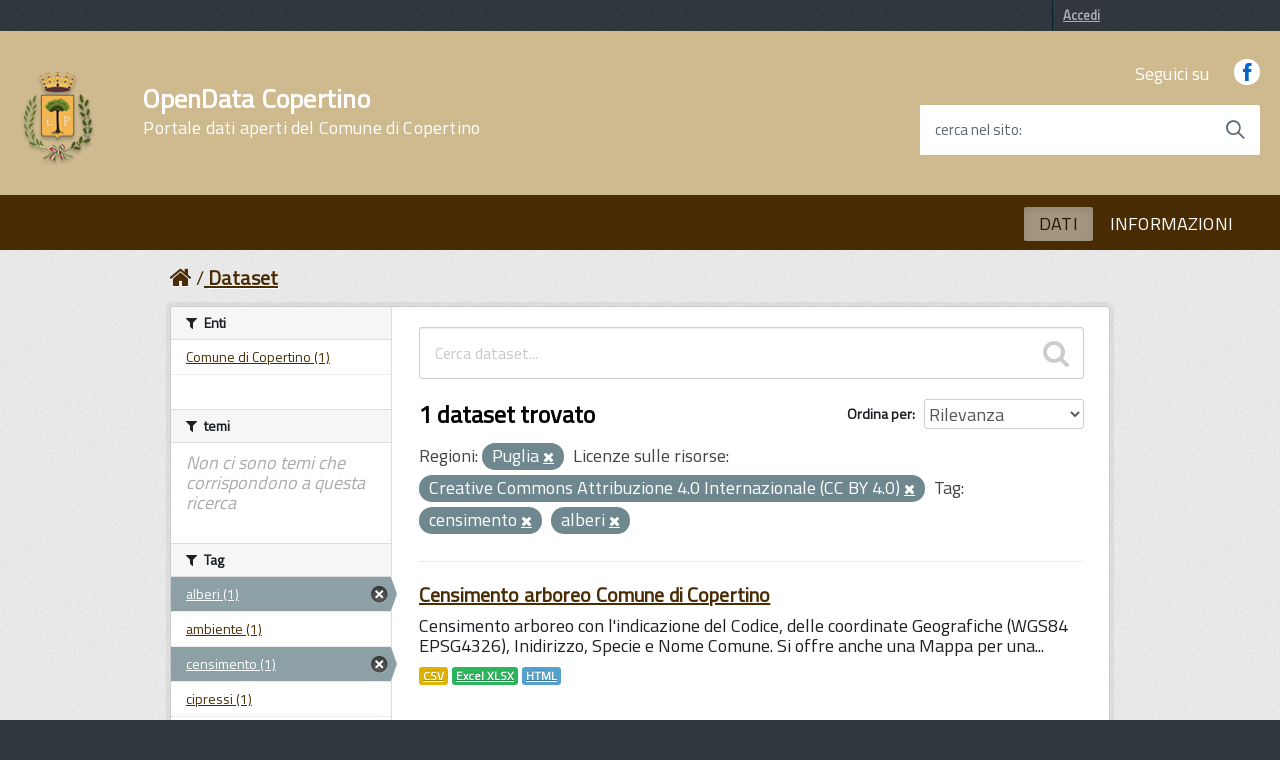

--- FILE ---
content_type: text/html; charset=utf-8
request_url: http://dati.comune.copertino.le.it/dataset?tags=censimento&organization_region_it=Puglia&resource_license_it=Creative+Commons+Attribuzione+4.0+Internazionale+%28CC+BY+4.0%29&_dcat_subtheme_it_limit=0&tags=alberi
body_size: 42263
content:
<!DOCTYPE html>
<!--[if IE 7]> <html lang="it" class="ie ie7"> <![endif]-->
<!--[if IE 8]> <html lang="it" class="ie ie8"> <![endif]-->
<!--[if IE 9]> <html lang="it" class="ie9"> <![endif]-->
<!--[if gt IE 8]><!--> <html lang="it"> <!--<![endif]-->
  <head>
    <!--[if lte ie 8]><script type="text/javascript" src="/fanstatic/vendor/:version:2022-02-18T10:47:50/html5.min.js"></script><![endif]-->
<link rel="stylesheet" type="text/css" href="/fanstatic/vendor/:version:2022-02-18T10:47:50/select2/select2.css" />
<link rel="stylesheet" type="text/css" href="/fanstatic/css/:version:2022-02-18T10:47:50/main.min.css" />
<link rel="stylesheet" type="text/css" href="/fanstatic/vendor/:version:2022-02-18T10:47:50/font-awesome/css/font-awesome.min.css" />
<!--[if ie 7]><link rel="stylesheet" type="text/css" href="/fanstatic/vendor/:version:2022-02-18T10:47:50/font-awesome/css/font-awesome-ie7.min.css" /><![endif]-->
<link rel="stylesheet" type="text/css" href="/fanstatic/ckanext-geoview/:version:2017-12-24T14:16:06/css/geo-resource-styles.css" />
<link rel="stylesheet" type="text/css" href="/fanstatic/ckanext-harvest/:version:2022-02-18T10:47:50/styles/harvest.css" />

    <meta charset="utf-8" />
      <meta name="generator" content="ckan 2.6.8" />
      <meta name="viewport" content="width=device-width, initial-scale=1.0">
    <title>Dataset - OpenData Copertino</title>

    
    
   <link rel="shortcut icon" href="/base/images/ckan.ico" />
      <link href='https://fonts.googleapis.com/css?family=Titillium+Web' rel='stylesheet' type='text/css'>

      <!-- include HTML5shim per Explorer 8 -->
      <script src="/base/javascript/build/vendor/modernizr.js"></script>

      <link media="all" rel="stylesheet" href="/base/javascript/build/build.css">

      <script src="/base/javascript/build/vendor/jquery.min.js"></script>
      <script src="/base/javascript/build/IWT.min.js"></script>

    
   <link rel="alternate" type="text/n3" href="http://dati.comune.copertino.le.it/catalog.n3"/>
   <link rel="alternate" type="text/ttl" href="http://dati.comune.copertino.le.it/catalog.ttl"/>
   <link rel="alternate" type="application/rdf+xml" href="http://dati.comune.copertino.le.it/catalog.xml"/>
   <link rel="alternate" type="application/ld+json" href="http://dati.comune.copertino.le.it/catalog.jsonld"/>

  
   
    
      
    
    

   <link rel="stylesheet" href="/css/multilang.css" type="text/css">

  


    
      
      
    <style>
        /* =====================================================
   The "account masthead" bar across the top of the site
   ===================================================== */
.css-selector {
  font-family: 'Titillium Web', sans-serif;
}

body {
  font-family: 'Titillium Web', sans-serif;
font-size:18px;
background-color: rgb(49,56,61);
}

 a, .resource-item .heading, .breadcrumb
{
  color: #4A2C04;
 text-decoration:underline;
}

.toolbar .breadcrumb a {
    color: #4A2C04;
}

.nav-item a {
    color: #4A2C04;
}
.dataset-heading a {
color: #4A2C04;
font-size: 2rem !important;
 letter-spacing: 0.007em !important;
#padding: 1.2rem !important;
}

.h3{
color: #CFBA8F;
}

.account-masthead {
   /*background-color: #009CC3;*/
  background-color: rgb(49,56,61)
}
/* The "bubble" containing the number of new notifications. */
.account-masthead .account .notifications a span {
  background-color: black;
}
/* The text and icons in the user account info. */
.account-masthead .account ul li a {
  color: rgba(255,255,255, 0.6);
}
/* The user account info text and icons, when the user's pointer is hovering
   over them. */
.account-masthead .account ul li a:hover {
  color: rgba(0,0,0, 0.7);
  background-color: white;
}

.media-overlay .media-heading {
background-color: #4A2C04;
padding: 6px 10px;
}
/* ========================================================================
   The main masthead bar that contains the site logo, nav links, and search
   ======================================================================== */

.masthead {
  /*background-color: rgb(255,255,255);*/
  background: #4A2C04;
#background-color: rgb(235,218,185);

}


.btn,  .dropdown.btn-group{
text-transform: uppercase;
  background-color: #4A2C04;
  border-color: #CFBA8F;
  color: #FFFFFF;
 background-image: none;
  border-radius: 0.1em;
  font-weight: 600;
  padding: 0.6em 1.2em;
  text-transform: uppercase;
  -ms-touch-action: manipulation;
      touch-action: manipulation;
  vertical-align: middle;
  white-space: nowrap;
  box-shadow: inset 0 3px 5px rgba(0, 0, 0, 0.125);
  box-shadow: 0 2px 4px 0 #bdbdbd;
 border:none
}


.tag  {
text-transform: uppercase;
  background-color: #4A2C04;
  border-color: #CFBA8F;
  color: #FFFFFF;
  background-image: none;
  border-radius: 0.1em;
  border:none;
box-shadow:none;
}


.follow_button a:hover {
  #background-color: rgb(255,255,255);
  #color: black;
}

.btn[disabled], .btn.is-disabled {
  background-color: #4A2C04 !important;
  border-color: #CFBA8F !important;
  color: #FFFFFF !important;
}

.btn:focus, .btn:hover , .dropdown.btn-group:hover, a.tag:hover{
  background-color: rgb(207, 186, 143);
  color: rgb(0, 0, 0);
  border-color: rgb(41, 203, 209);
  box-shadow:none;
}

.btn:active, .btn.is-pressed, .content_action.is-pressed {
  background-color: #FFFFFF;
  border-color: rgb(0, 0, 0);
  color: #4A2C04;
}

.dropdown-toggle:active, .open .dropdown-toggle{
  background-color: #FFFFFF;
  border-color: rgb(0, 0, 0);
  color: #4A2C04;
}

.pagination ul>.disabled>a{
color: #4A2C04;
}
.module .pagination li a{
border-top:none;
border-bottom:none;
padding-top:none;
padding-bottom:none;
}
.pagination ul>li>a, .pagination ul>li>span{
float:none;
line-height:none;
text-decoration:none;
border:none;
border-left-width:none;
}

.pagination{
  -webkit-box-flex: 1;
  -webkit-flex: 1 1 0%;
      -ms-flex: 1 1 0%;
          flex: 1 1 0%; /* 1 */
  max-width: 32em !important;
    font-size: 2.3rem !important;
    letter-spacing: 0.007em !important;
  box-sizing: border-box;
  display: inline-block !important;
  font-size: 1.8rem;
  margin-left: 0;
  margin-right: 0;
  padding: 0;
  position: static !important;
  vertical-align: top;
  width: 100%;
border:none;
}


/* The "navigation pills" in the masthead (the links to Datasets,
   Organizations, etc) when the user's pointer hovers over them. */
.masthead .navigation .nav-pills>li>a:hover {
  background-color: rgb(74,44,4);

  color: white;
  text-transform: uppercase;
#  -ms-touch-action: manipulation;
 #     touch-action: manipulation;
 # vertical-align: middle;
  #white-space: nowrap;
#  box-shadow: inset 0 3px 5px rgba(0, 0, 0, 0.125);
 # box-shadow: 0 2px 4px 0 #bdbdbd;
  border-radius: 0.1em;
}
.pagination ul>.active>a, .pagination ul>.active>span{
color: white;
background-color:#4A2C04;
}
/* The "active" navigation pill (for example, when you're on the /dataset page
   the "Datasets" link is active). */
.masthead .navigation .nav-pills li.active a {
 background-color: rgb(255,255,255);
 color: black;
 #background-color: #FFFFFF;
#  border-color: rgb(0, 0, 0);
 # color: #4A2C04;
opacity: .5;
  text-transform: uppercase;
  #-ms-touch-action: manipulation;
    #  touch-action: manipulation;
  #vertical-align: middle;
  #white-space: nowrap;
  #box-shadow: inset 0 3px 5px rgba(0, 0, 0, 0.125);
  #box-shadow: 0 2px 4px 0 #bdbdbd;
  border-radius: 0.1em;
}
/* The "box shadow" effect that appears around the search box when it
   has the keyboard cursor's focus. */
.masthead input[type="text"]:focus {
  -webkit-box-shadow: inset 0px 0px 2px 0px rgba(0, 0, 0, 0.7);
  box-shadow: inset 0px 0px 2px 0px rgba(0, 0, 0, 0.7);
}

.masthead .navigation .nav-pills li a {
#  background-color: #4A2C04;
#  color: white;
}

.homepage .module-search  {
  background-color: #4A2C04;
  color: white;
}

.homepage .module-content {
    margin: 20px 0;
}

.homepage .module-content:last-child {
    padding-bottom: 20px;
}


/* ===========================================
   The content in the middle of the front page
   =========================================== */

/* Remove the "box shadow" effect around various boxes on the page. */

/* Remove the borders around the "Welcome to CKAN" and "Search Your Data"
   boxes. */
.hero .box {
  border: none;
}
/* Change the colors of the "Search Your Data" box. */
.homepage .module-search .module-content {
  color: rgb(68, 68, 68);
  background-color: white;
}
/* Change the background color of the "Popular Tags" box. */
.homepage .module-search .tags {
  background-color: #4A2C04;
}
/* Remove some padding. This makes the bottom edges of the "Welcome to CKAN"
   and "Search Your Data" boxes line up. */
.module-content:last-child {
  padding-bottom: 0px;
}
.homepage .module-search {
  padding: 0px;
}
/* Add a border line between the top and bottom halves of the front page. */
.homepage [role="main2"] {
  border-top: 0px solid rgb(204, 204, 204);
 # background-color: #eee;
  padding-bottom: 30px;
 /*background-image: url(../../../base/images/texture.png);*/
}

[role="main"]
{
 # background: #eee;
}

.homepage [role="main"] {
  border-top: 0px solid rgb(204, 204, 204);
 # background-color: #eee !important;
 background-size: contain;
 background-position: right center;
 background-repeat: no-repeat;
}

.homepage {
/* https://www.comune.copertino.le.it//media/widgetkit/castello-2-f93371ba0a4329b6c1912032fd19dbe7.jpg 
   https://upload.wikimedia.org/wikipedia/commons/thumb/2/2b/Particolare_ingresso_del_Castello_di_Copertino.jpg/1024px-Particolare_ingresso_del_Castello_di_Copertino.jpg

https://upload.wikimedia.org/wikipedia/commons/thumb/f/fb/Copertino_castello.jpg/1280px-Copertino_castello.jpg

*/
background:url("https://upload.wikimedia.org/wikipedia/commons/thumb/f/fb/Copertino_castello.jpg/1280px-Copertino_castello.jpg") no-repeat center center fixed;
    -webkit-background-size: cover;
    -moz-background-size: cover;
    -o-background-size: cover;
    background-size: cover;

}
/* ====================================
   The footer at the bottom of the site
   ==================================== */

.site-footer,
body {
 background-color: rgb(49,56,61);
# #4A2C04;
}
/* The text in the footer. */
.site-footer,
.site-footer label,
.site-footer small {
  color: rgba(255, 255, 255, 0.6);
}
/* The link texts in the footer. */
.site-footer a {
  #color: rgba(255, 255, 255, 0.6);
color: #65dcdf;
font-weight: 700;
}

.masthead .btn-navbar.collapsed .top-bar {
  transform: rotate(0);
}
.masthead .btn-navbar.collapsed .middle-bar {
  opacity: 1;
}
.masthead .btn-navbar.collapsed .bottom-bar {
  transform: rotate(0);
}
.masthead .btn-navbar {
  border: none;
 background-color: #4A2C04;
  background: transparent !important;
}

.masthead .btn-navbar:hover, .masthead .btn-navbar:focus{
 #background-color: rgb(253,139,37);
 background: transparent !important;
}
.masthead .btn-navbar.collapsed:hover {
background-color: #4A2C04;
background: transparent !important;
}
.masthead .btn-navbar .fa-bar {
  width: 18px;
  transition: all 0.5s;
}
.masthead .btn-navbar .top-bar {
  transform: rotate(45deg);
  transform-origin: 25% 40%;
}
.masthead .btn-navbar .middle-bar {
  opacity: 0;
}
.masthead .btn-navbar .bottom-bar {
  transform: rotate(-45deg);
  transform-origin: 25% 50%;
}

.masthead .btn-navbar .icon-bar {
  display: block;
  width: 40px;
  height: 4px;
  border-radius: 1px;
}
.btn.btn-navbar:hover, .btn.btn-navbar:focus{
border-color: rgb(253,139,37);
border:1px;
}

select, textarea, input[type="text"], input[type="password"], input[type="datetime"], input[type="datetime-local"], input[type="date"], input[type="month"], input[type="time"], input[type="week"], input[type="number"], input[type="email"], input[type="url"], input[type="search"], input[type="tel"], input[type="color"], .uneditable-input
{
height: 30px; 
}

.input-append .add-on, .input-prepend .add-on {
height: 30px; 
}

@media screen and (min-width: 768px) and (max-width: 991px), screen and (min-width: 992px) and (max-width: 1365px), screen and (min-width: 1366px) {
 .Header-logo img {
    height: 9.5rem;
    width: 9.5rem;
  }
  }

.Header-navbar {background-color: #CFBA8F;width: 100%;}



.Header-titleLink small {
    color: #fff;
}


.masthead .nav>li>a, .masthead .nav>li>a:focus, .masthead .nav>li>a:hover, .masthead .nav>.active>a, .masthead .nav>.active>a:hover, .masthead .nav>.active>a:focus {
    color: #fff;
    text-shadow: none;
}

.u-background-70 {
    background-color: rgb(74, 44, 4) !important;
}

.ui-widget-content a {
    color: #fff;
}

@media (max-width: 767px){
.navbar-fixed-top, .navbar-fixed-bottom, .navbar-static-top {
    margin-left: 0px;
    margin-right: 0px;
}
}

@media (max-width: 767px){
.toolbar .breadcrumb a {
    color: #fff;
}
}

.Header-titleLink a {
    color: #fff;
    font-size: 2.6rem !important;
    font-family: inherit;
    font-weight: 700;
}

.Header-titleLink {
    color: #000;
    font-size: 3.6rem !important;
    font-family: inherit;
    font-weight: 700;
}
select {
    padding: 0px;
}

.u-color-50, .Accordion--plus .Accordion-link, .Accordion--default .Accordion-link, .Linklist-link, .Linklist a, .Skiplinks > li > a, .ErrorPage-title, .ErrorPage-subtitle, .Header-language-other a, .Share-revealIcon.is-open {
    color: #4A2C04 !important;
}
      </style>
    
  </head>

  
  <body data-site-root="http://dati.comune.copertino.le.it/" data-locale-root="http://dati.comune.copertino.le.it/" >

    
    <div class="hide"><a href="#content">Salta al contenuto</a></div>
  

  
    

  <header class="account-masthead">
    <div class="container">
      
        
          <nav class="account not-authed">
            <ul class="unstyled">
              
              <li><a href="/user/login">Accedi</a></li>
              
              
            </ul>
          </nav>
        
      
    </div>
  </header>

<div class="Header-navbar ">
        <div class="u-layout-wide Grid Grid--alignMiddle u-layoutCenter">
            <div class="Header-logo Grid-cell" aria-hidden="true">
              <a  href="/" tabindex="-1"><img src="https://www.comune.copertino.le.it/images/stemma-copertino.png" alt="OpenData Copertino" title="OpenData Copertino" /></a>

        </a>
            </div>

            <div class="Header-title Grid-cell">
                <h1 class="Header-titleLink">
                  <a href="/">OpenData Copertino</br>
            <small>Portale dati aperti del Comune di Copertino</small>
                </a>
                </h1>
            </div>
<!--
            <div class="Header-searchTrigger Grid-cell">
                <button aria-controls="header-search" class="js-Header-search-trigger Icon Icon-search " title="attiva il form di ricerca" aria-label="attiva il form di ricerca" aria-hidden="false">
        </button>
                <button aria-controls="header-search" class="js-Header-search-trigger Icon Icon-close u-hidden " title="disattiva il form di ricerca" aria-label="disattiva il form di ricerca" aria-hidden="true">
        </button>
            </div>
-->
            <div class="Header-utils Grid-cell">
                <div class="Header-social Headroom-hideme">
                    <p>Seguici su</p>
                    <ul class="Header-socialIcons">
                        <li><a href="https://www.facebook.com/ComuneCopertino/" title="Facebook"><span class="Icon-facebook"></span><span class="u-hiddenVisually">Facebook</span></a></li>
                    <!--    <li><a href="" title="Twitter"><span class="Icon-twitter"></span><span class="u-hiddenVisually">Twitter</span></a></li>
                        <li><a href="" title="Youtube"><span class="Icon-youtube"></span><span class="u-hiddenVisually">Youtube</span></a></li>-->
                    </ul>
                </div>


                <div class="Header-search" id="header-search">
                            <form class="Form" class="section site-search simple-input" action="/dataset" method="get">
                                <div class="field Form-field Form-field--withPlaceholder Grid u-background-white u-color-grey-30 u-borderRadius-s" role="search">
                                <input name="q" class="Form-input Form-input--ultraLean Grid-cell u-sizeFill u-text-r-s u-color-black u-text-r-xs u-borderRadius-s" required id="cerca">
                                  <label class="Form-label u-color-grey-50 u-text-r-xxs" for="cerca">cerca nel sito</label>
                                    <button class="Grid-cell u-sizeFit Icon-search Icon--rotated u-color-grey-50 u-padding-all-s u-textWeight-700" title="Avvia la ricerca" aria-label="Avvia la ricerca" type="submit">
          </button>
                                </div>
                            </form>
                        </div>
            </div>

            <div class="Header-toggle Grid-cell">
                <a class="Hamburger-toggleContainer js-fr-offcanvas-open u-nojsDisplayInlineBlock u-lg-hidden u-md-hidden" href="#menu" aria-controls="menu" aria-label="accedi al menu" title="accedi al menu">
          <span class="Hamburger-toggle" role="presentation"></span>
          <span class="Header-toggleText" role="presentation">Menu</span>
        </a>
            </div>

        </div>
    </div>
<header class="navbar navbar-static-top masthead Linklist--padded u-text-r-xs">
  
    
  



    


    <div class="nav-collapse collapse">

      

      <nav class="section navigation">
          <ul class="nav nav-pills">
            
              <li class="active"><a href="/dataset">DATI</a></li><li><a href="/about">INFORMAZIONI</a></li>
            
          </ul>
        </nav>
      


    </div>

  <section class="Offcanvas Offcanvas--right Offcanvas--modal js-fr-offcanvas u-jsVisibilityHidden u-nojsDisplayNone u-hiddenPrint" id="menu">
      <div class="Offcanvas-content u-background-white">
          <div class="Offcanvas-toggleContainer u-background-70 u-jsHidden">
              <a class="Hamburger-toggleContainer u-block u-color-white u-padding-bottom-xxl u-padding-left-s u-padding-top-xxl js-fr-offcanvas-close" aria-controls="menu" aria-label="esci dalla navigazione" title="esci dalla navigazione" href="#">
          <span class="Hamburger-toggle is-active" aria-hidden="true"></span>
        </a>
          </div>
          <nav>
              <ul class="Linklist Linklist--padded Treeview Treeview--default js-Treeview u-text-r-xs">
                <li class="active"><a href="/dataset">DATI</a></li><li><a href="/about">INFORMAZIONI</a></li>
              </ul>

          </nav>
      </div>
  </section>
</header>

  
    <div role="main">
      <div id="content" class="container">
        
          
            <div class="flash-messages">
              
                
              
            </div>
          

          
            <div class="toolbar">
              
                
                  <ol class="breadcrumb">
                    
<li class="home"><a href="/"><i class="icon-home"></i><span> Home</span></a></li>
                    
  <li class="active"><a href="/dataset">Dataset</a></li>

                  </ol>
                
              
            </div>
          

          <div class="row wrapper">

            
            
            

            
              <div class="primary span9">
                
                
  <section class="module">
    <div class="module-content">
      
        
      
      
        
        
        







<form id="dataset-search-form" class="search-form" method="get" data-module="select-switch">

  
    <div class="search-input control-group search-giant">
      <input type="text" class="search" name="q" value="" autocomplete="off" placeholder="Cerca dataset...">
      
      <button type="submit" value="search">
        <i class="icon-search"></i>
        <span>Invia</span>
      </button>
      
    </div>
  

  
    <span>
  
  

  
    
      
  <input type="hidden" name="tags" value="censimento" />

    
  
    
      
  <input type="hidden" name="organization_region_it" value="Puglia" />

    
  
    
      
  <input type="hidden" name="resource_license_it" value="Creative Commons Attribuzione 4.0 Internazionale (CC BY 4.0)" />

    
  
    
      
  <input type="hidden" name="tags" value="alberi" />

    
  
</span>
  

  
    
      <div class="form-select control-group control-order-by">
        <label for="field-order-by">Ordina per</label>
        <select id="field-order-by" name="sort">
          
            
              <option value="score desc, metadata_modified desc" selected="selected">Rilevanza</option>
            
          
            
              <option value="title_string asc">Nome Crescente</option>
            
          
            
              <option value="title_string desc">Nome Decrescente</option>
            
          
            
              <option value="metadata_modified desc">Ultima modifica</option>
            
          
            
          
        </select>
        
        <button class="btn js-hide" type="submit">Vai</button>
        
      </div>
    
  

  
    
      <h2>

  
  
  
  

1 dataset trovato</h2>
    
  

  
    
      <p class="filter-list">
        
          
          <span class="facet">Regioni:</span>
          
            <span class="filtered pill">Puglia
              <a href="/dataset?tags=censimento&amp;resource_license_it=Creative+Commons+Attribuzione+4.0+Internazionale+%28CC+BY+4.0%29&amp;_dcat_subtheme_it_limit=0&amp;tags=alberi" class="remove" title="Elimina"><i class="icon-remove"></i></a>
            </span>
          
        
          
          <span class="facet">Licenze sulle risorse:</span>
          
            <span class="filtered pill">Creative Commons Attribuzione 4.0 Internazionale (CC BY 4.0)
              <a href="/dataset?tags=censimento&amp;organization_region_it=Puglia&amp;_dcat_subtheme_it_limit=0&amp;tags=alberi" class="remove" title="Elimina"><i class="icon-remove"></i></a>
            </span>
          
        
          
          <span class="facet">Tag:</span>
          
            <span class="filtered pill">censimento
              <a href="/dataset?organization_region_it=Puglia&amp;resource_license_it=Creative+Commons+Attribuzione+4.0+Internazionale+%28CC+BY+4.0%29&amp;_dcat_subtheme_it_limit=0&amp;tags=alberi" class="remove" title="Elimina"><i class="icon-remove"></i></a>
            </span>
          
            <span class="filtered pill">alberi
              <a href="/dataset?tags=censimento&amp;organization_region_it=Puglia&amp;resource_license_it=Creative+Commons+Attribuzione+4.0+Internazionale+%28CC+BY+4.0%29&amp;_dcat_subtheme_it_limit=0" class="remove" title="Elimina"><i class="icon-remove"></i></a>
            </span>
          
        
      </p>     
      <a class="show-filters btn">Risultato del Filtro</a>
    
  

</form>




      
      
        

  
    <ul class="dataset-list unstyled">
    	
	      
	        






  <li class="dataset-item">
    
      <div class="dataset-content">
        
          <h3 class="dataset-heading">
            
              
            
            
              <a href="/dataset/censimento-arboreo-comune-di-copertino">Censimento arboreo Comune di Copertino</a>
            
            
              
              
            
          </h3>
        
        
          
        
        
          
            <div>Censimento arboreo con l'indicazione del Codice, delle coordinate Geografiche (WGS84 EPSG4326), Inidirizzo, Specie e Nome Comune. Si offre anche una Mappa per una...</div>
          
        
      </div>
      
  
    
      <ul class="dataset-resources unstyled">
        
          
          
            
              
                <li>
                  <a href="/dataset/censimento-arboreo-comune-di-copertino" class="label" data-format="csv">CSV</a>
                </li>
              
            
              
                <li>
                  <a href="/dataset/censimento-arboreo-comune-di-copertino" class="label" data-format="excel xlsx">Excel XLSX</a>
                </li>
              
            
              
                <li>
                  <a href="/dataset/censimento-arboreo-comune-di-copertino" class="label" data-format="html">HTML</a>
                </li>
              
            
          
        
      </ul>
    
  

    
  </li>

	      
	    
    </ul>
  

      
    </div>

    
      
    
  </section>

  
  <section class="module">
    <div class="module-content">
      
      <small>
        
        
        
          E' possibile inoltre accedere al registro usando le <a href="/api/3">API</a> (vedi <a href="http://docs.ckan.org/en/2.6/api/">Documentazione API</a>). 
      </small>
      
    </div>
  </section>
  

              </div>
            

            
              <aside class="secondary span3">
                
                
<div class="filters">
  <div>
    
      

  
  
    
      
      
        <section class="module module-narrow module-shallow">
          
            <h2 class="module-heading">
              <i class="icon-medium icon-filter"></i>
              
              Enti
            </h2>
          
          
            
            
              <nav>
                <ul class="unstyled nav nav-simple nav-facet">
                  
                    
                    
                    
                    
                      <li class="nav-item">
                        <a href="/dataset?organization_region_it=Puglia&amp;_dcat_subtheme_it_limit=0&amp;organization=comune-di-copertino&amp;tags=censimento&amp;tags=alberi&amp;resource_license_it=Creative+Commons+Attribuzione+4.0+Internazionale+%28CC+BY+4.0%29" title="">
                          <span>Comune di Copertino (1)</span>
                        </a>
                      </li>
                  
                </ul>
              </nav>

              <p class="module-footer">
                
                  
                
              </p>
            
            
          
        </section>
      
    
  

    
      

  
  
    
      
      
        <section class="module module-narrow module-shallow">
          
            <h2 class="module-heading">
              <i class="icon-medium icon-filter"></i>
              
              temi
            </h2>
          
          
            
            
              <p class="module-content empty">Non ci sono temi che corrispondono a questa ricerca</p>
            
            
          
        </section>
      
    
  

    
      

  
  
    
      
      
        <section class="module module-narrow module-shallow">
          
            <h2 class="module-heading">
              <i class="icon-medium icon-filter"></i>
              
              Tag
            </h2>
          
          
            
            
              <nav>
                <ul class="unstyled nav nav-simple nav-facet">
                  
                    
                    
                    
                    
                      <li class="nav-item active">
                        <a href="/dataset?tags=censimento&amp;organization_region_it=Puglia&amp;resource_license_it=Creative+Commons+Attribuzione+4.0+Internazionale+%28CC+BY+4.0%29&amp;_dcat_subtheme_it_limit=0" title="">
                          <span>alberi (1)</span>
                        </a>
                      </li>
                  
                    
                    
                    
                    
                      <li class="nav-item">
                        <a href="/dataset?organization_region_it=Puglia&amp;_dcat_subtheme_it_limit=0&amp;tags=censimento&amp;tags=alberi&amp;tags=ambiente&amp;resource_license_it=Creative+Commons+Attribuzione+4.0+Internazionale+%28CC+BY+4.0%29" title="">
                          <span>ambiente (1)</span>
                        </a>
                      </li>
                  
                    
                    
                    
                    
                      <li class="nav-item active">
                        <a href="/dataset?organization_region_it=Puglia&amp;resource_license_it=Creative+Commons+Attribuzione+4.0+Internazionale+%28CC+BY+4.0%29&amp;_dcat_subtheme_it_limit=0&amp;tags=alberi" title="">
                          <span>censimento (1)</span>
                        </a>
                      </li>
                  
                    
                    
                    
                    
                      <li class="nav-item">
                        <a href="/dataset?organization_region_it=Puglia&amp;_dcat_subtheme_it_limit=0&amp;tags=censimento&amp;tags=alberi&amp;tags=cipressi&amp;resource_license_it=Creative+Commons+Attribuzione+4.0+Internazionale+%28CC+BY+4.0%29" title="">
                          <span>cipressi (1)</span>
                        </a>
                      </li>
                  
                    
                    
                    
                    
                      <li class="nav-item">
                        <a href="/dataset?organization_region_it=Puglia&amp;_dcat_subtheme_it_limit=0&amp;tags=lecci&amp;tags=censimento&amp;tags=alberi&amp;resource_license_it=Creative+Commons+Attribuzione+4.0+Internazionale+%28CC+BY+4.0%29" title="">
                          <span>lecci (1)</span>
                        </a>
                      </li>
                  
                    
                    
                    
                    
                      <li class="nav-item">
                        <a href="/dataset?organization_region_it=Puglia&amp;_dcat_subtheme_it_limit=0&amp;tags=censimento&amp;tags=alberi&amp;tags=quercie&amp;resource_license_it=Creative+Commons+Attribuzione+4.0+Internazionale+%28CC+BY+4.0%29" title="">
                          <span>quercie (1)</span>
                        </a>
                      </li>
                  
                </ul>
              </nav>

              <p class="module-footer">
                
                  
                
              </p>
            
            
          
        </section>
      
    
  

    
      

  
  
    
      
      
        <section class="module module-narrow module-shallow">
          
            <h2 class="module-heading">
              <i class="icon-medium icon-filter"></i>
              
              Formati
            </h2>
          
          
            
            
              <nav>
                <ul class="unstyled nav nav-simple nav-facet">
                  
                    
                    
                    
                    
                      <li class="nav-item">
                        <a href="/dataset?res_format=CSV&amp;organization_region_it=Puglia&amp;_dcat_subtheme_it_limit=0&amp;tags=censimento&amp;tags=alberi&amp;resource_license_it=Creative+Commons+Attribuzione+4.0+Internazionale+%28CC+BY+4.0%29" title="">
                          <span>CSV (1)</span>
                        </a>
                      </li>
                  
                    
                    
                    
                    
                      <li class="nav-item">
                        <a href="/dataset?organization_region_it=Puglia&amp;_dcat_subtheme_it_limit=0&amp;tags=censimento&amp;tags=alberi&amp;res_format=HTML&amp;resource_license_it=Creative+Commons+Attribuzione+4.0+Internazionale+%28CC+BY+4.0%29" title="">
                          <span>HTML (1)</span>
                        </a>
                      </li>
                  
                    
                    
                    
                    
                      <li class="nav-item">
                        <a href="/dataset?organization_region_it=Puglia&amp;_dcat_subtheme_it_limit=0&amp;tags=censimento&amp;res_format=XLSX&amp;tags=alberi&amp;resource_license_it=Creative+Commons+Attribuzione+4.0+Internazionale+%28CC+BY+4.0%29" title="">
                          <span>XLSX (1)</span>
                        </a>
                      </li>
                  
                </ul>
              </nav>

              <p class="module-footer">
                
                  
                
              </p>
            
            
          
        </section>
      
    
  

    
      

  
  
    
      
      
        <section class="module module-narrow module-shallow">
          
            <h2 class="module-heading">
              <i class="icon-medium icon-filter"></i>
              
              Licenze sulle risorse
            </h2>
          
          
            
            
              <nav>
                <ul class="unstyled nav nav-simple nav-facet">
                  
                    
                    
                    
                    
                      <li class="nav-item active">
                        <a href="/dataset?tags=censimento&amp;organization_region_it=Puglia&amp;_dcat_subtheme_it_limit=0&amp;tags=alberi" title="Creative Commons Attribuzione 4.0 Internazionale (CC BY 4.0)">
                          <span>Creative Commons At... (1)</span>
                        </a>
                      </li>
                  
                </ul>
              </nav>

              <p class="module-footer">
                
                  
                
              </p>
            
            
          
        </section>
      
    
  

    
      

  
  
    
      
      
        <section class="module module-narrow module-shallow">
          
            <h2 class="module-heading">
              <i class="icon-medium icon-filter"></i>
              
              Sottotemi
            </h2>
          
          
            
            
              <nav>
                <ul class="unstyled nav nav-simple nav-facet">
                  
                    
                    
                    
                    
                      <li class="nav-item">
                        <a href="/dataset?organization_region_it=Puglia&amp;_dcat_subtheme_it_limit=0&amp;dcat_subtheme_it=5211+ambiente+naturale&amp;tags=censimento&amp;tags=alberi&amp;resource_license_it=Creative+Commons+Attribuzione+4.0+Internazionale+%28CC+BY+4.0%29" title="">
                          <span>5211 ambiente naturale (1)</span>
                        </a>
                      </li>
                  
                </ul>
              </nav>

              <p class="module-footer">
                
                  <a href="/dataset?tags=censimento&amp;organization_region_it=Puglia&amp;resource_license_it=Creative+Commons+Attribuzione+4.0+Internazionale+%28CC+BY+4.0%29&amp;tags=alberi" class="read-more">Mostra solo Sottotemi popolari</a>
                
              </p>
            
            
          
        </section>
      
    
  

    
      

  
  
    
      
      
        <section class="module module-narrow module-shallow">
          
            <h2 class="module-heading">
              <i class="icon-medium icon-filter"></i>
              
              Cataloghi di origine
            </h2>
          
          
            
            
              <p class="module-content empty">Non ci sono Cataloghi di origine che corrispondono a questa ricerca</p>
            
            
          
        </section>
      
    
  

    
      

  
  
    
      
      
        <section class="module module-narrow module-shallow">
          
            <h2 class="module-heading">
              <i class="icon-medium icon-filter"></i>
              
              Regioni
            </h2>
          
          
            
            
              <nav>
                <ul class="unstyled nav nav-simple nav-facet">
                  
                    
                    
                    
                    
                      <li class="nav-item active">
                        <a href="/dataset?tags=censimento&amp;resource_license_it=Creative+Commons+Attribuzione+4.0+Internazionale+%28CC+BY+4.0%29&amp;_dcat_subtheme_it_limit=0&amp;tags=alberi" title="">
                          <span>Puglia (1)</span>
                        </a>
                      </li>
                  
                </ul>
              </nav>

              <p class="module-footer">
                
                  
                
              </p>
            
            
          
        </section>
      
    
  

    
  </div>
  <a class="close no-text hide-filters"><i class="icon-remove-sign"></i><span class="text">close</span></a>
</div>

              </aside>
            
          </div>
        
      </div>
    </div>
  
    <footer class="site-footer">
  <div class="container">
    
    <div class="row">
      <div class="span8 footer-links">
        
          <ul class="unstyled">
            
     
              <li><a href="/about">Informazioni OpenData Copertino</a></li>
            
      <li><a href="/harvest/list">Lista cataloghi</a></li>
    
          </ul>
          <ul class="unstyled">
            
              
              <li><a href="http://docs.ckan.org/en/2.6/api/">CKAN API</a></li>
              <li><a href="http://www.ckan.org/">CKAN Association</a></li>
              <li><a href="http://www.opendefinition.org/okd/"><img src="/base/images/od_80x15_blue.png"></a></li>
	      <li>   <a href="https://www.comune.copertino.le.it/sezione-informazioni/utilita/privacy" class="contatti" target="_blank" aria-label="Privacy">Privacy</a></li>
            
          </ul>
        
      </div>
      <div class="span4 attribution">
        
     <p><strong>Powered by</strong> <a class="hide-text ckan-footer-logo" href="http://ckan.org">CKAN</a>
        and <strong><a href="https://teamdigitale.governo.it/">Team per la Trasformazione Digitale</a></strong></p>
    
        
          
<form class="form-inline form-select lang-select" action="/util/redirect" data-module="select-switch" method="POST">
  <label for="field-lang-select">Linguaggio</label>
  <select id="field-lang-select" name="url" data-module="autocomplete" data-module-dropdown-class="lang-dropdown" data-module-container-class="lang-container">
    
      <option value="/it/dataset?tags=censimento&amp;organization_region_it=Puglia&amp;resource_license_it=Creative+Commons+Attribuzione+4.0+Internazionale+%28CC+BY+4.0%29&amp;_dcat_subtheme_it_limit=0&amp;tags=alberi" selected="selected">
        italiano
      </option>
    
      <option value="/de/dataset?tags=censimento&amp;organization_region_it=Puglia&amp;resource_license_it=Creative+Commons+Attribuzione+4.0+Internazionale+%28CC+BY+4.0%29&amp;_dcat_subtheme_it_limit=0&amp;tags=alberi" >
        Deutsch
      </option>
    
      <option value="/fr/dataset?tags=censimento&amp;organization_region_it=Puglia&amp;resource_license_it=Creative+Commons+Attribuzione+4.0+Internazionale+%28CC+BY+4.0%29&amp;_dcat_subtheme_it_limit=0&amp;tags=alberi" >
        français
      </option>
    
      <option value="/en/dataset?tags=censimento&amp;organization_region_it=Puglia&amp;resource_license_it=Creative+Commons+Attribuzione+4.0+Internazionale+%28CC+BY+4.0%29&amp;_dcat_subtheme_it_limit=0&amp;tags=alberi" >
        English
      </option>
    
  </select>
  <button class="btn js-hide" type="submit">Vai</button>
</form>
        
      </div>
    </div>
    
  </div>
</br>  <hr>    
<div class="testo-small">
	Questo sito NON utilizza alcun cookie di profilazione. </br>
Sono invece utilizzati cookie tecnici e di terze parti legati alla presenza dei 'social plugin'.  Proseguendo la navigazione del sito acconsenti all'uso dei cookie. Per maggiori informazioni leggi l'informativa estesa sull'uso dei cookie dove sono specificate le modalita' per configurare o disattivare i cookie. 
<a class="contatti" target="_blank" href="https://www.comune.copertino.le.it/sezione-informazioni/utilita/informativa-estesa-sull-utilizzo-dei-cookies">Maggiori informazioni</a>
</div>


  
    
  
</footer>
  
    
    
    
  
    

      
  <script>document.getElementsByTagName('html')[0].className += ' js';</script>
<script type="text/javascript" src="/fanstatic/vendor/:version:2022-02-18T10:47:50/jquery.min.js"></script>
<script type="text/javascript" src="/fanstatic/vendor/:version:2022-02-18T10:47:50/:bundle:bootstrap/js/bootstrap.min.js;jed.min.js;moment-with-locales.js;select2/select2.min.js"></script>
<script type="text/javascript" src="/fanstatic/base/:version:2022-02-18T11:06:58/:bundle:plugins/jquery.inherit.min.js;plugins/jquery.proxy-all.min.js;plugins/jquery.url-helpers.min.js;plugins/jquery.date-helpers.min.js;plugins/jquery.slug.min.js;plugins/jquery.slug-preview.min.js;plugins/jquery.truncator.min.js;plugins/jquery.masonry.min.js;plugins/jquery.form-warning.min.js;sandbox.min.js;module.min.js;pubsub.min.js;client.min.js;notify.min.js;i18n.min.js;main.min.js;modules/select-switch.min.js;modules/slug-preview.min.js;modules/basic-form.min.js;modules/confirm-action.min.js;modules/api-info.min.js;modules/autocomplete.min.js;modules/custom-fields.min.js;modules/data-viewer.min.js;modules/table-selectable-rows.min.js;modules/resource-form.min.js;modules/resource-upload-field.min.js;modules/resource-reorder.min.js;modules/resource-view-reorder.min.js;modules/follow.min.js;modules/activity-stream.min.js;modules/dashboard.min.js;modules/resource-view-embed.min.js;view-filters.min.js;modules/resource-view-filters-form.min.js;modules/resource-view-filters.min.js;modules/table-toggle-more.min.js;modules/dataset-visibility.min.js;modules/media-grid.min.js;modules/image-upload.min.js"></script></body>
</html>